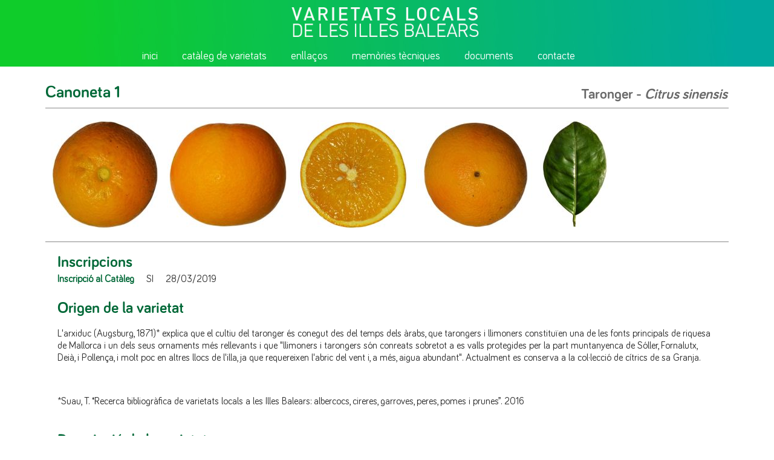

--- FILE ---
content_type: text/html; charset=UTF-8
request_url: https://varietatslocalsib.com/ca/varietat/112/canoneta-1
body_size: 3862
content:
<!doctype html>
<html>
<head>
<meta name="viewport" content="width=device-width, user-scalable=no" />
<link href="/css/estilos.css?v=99" rel="stylesheet" type="text/css">
<script src="https://ajax.googleapis.com/ajax/libs/jquery/3.2.1/jquery.min.js"></script>
<meta charset="UTF-8">
<title>Varietats Locals IB</title>
</head>
<body>
<script>
var menu_movil=0;
$( document ).ready(function() {
	$("#menu_ico").click(function(){
	if (menu_movil===0){
		$("#img_ico_menu").attr("src", "/img/menu_ico_cerrar.png");
		$("#menu_movil").show();
		menu_movil=1;
		$("body").css("overflow", "hidden");
	} else{
		$("#img_ico_menu").attr("src", "/img/menu_ico.png");
		$("#menu_movil").hide();
		menu_movil=0;
		$("body").css("overflow", "auto");
	}
	});	
});		
</script>	
<div id="cabecera">
	<div class="wrap">
		<div class="imagen">
        	<img src="/img/logo.png">
   		</div>
       	<div class="menu" id="menu_fijo">
       	<ul>
		       		<li>
       			       			<div class="link">
				<a href="https://varietatslocalsib.com/ca">inici</a> 
				</div>
       						</li>
              		<li>
       			       			<div class="link">
				<a href="https://varietatslocalsib.com/ca/webcataleg">catàleg de varietats</a> 
				</div>
       						</li>
              		<li>
       			       			<div class="link">
				<a href="https://varietatslocalsib.com/ca/webenllacos">enllaços</a> 
				</div>
       						</li>
              		<li>
       			       			<div class="link">
				<a href="https://varietatslocalsib.com/ca/webmemories">memòries tècniques</a> 
				</div>
       						</li>
              		<li>
       			       			<div class="link">
				<a href="https://varietatslocalsib.com/ca/documents">documents</a> 
				</div>
       						</li>
              		<li>
       			       			<div class="link">
				<a href="https://varietatslocalsib.com/ca/webcontacte">contacte</a> 
				</div>
       						</li>
       		</ul>	 
        
   		</div>
	</div>
</div>
<div id="cab_movil">
	<div class="logo">
		<img src="/img/logo.png">
	</div>
	<div class="menu_ico" id="menu_ico">
		<img src="/img/menu_ico.png" id="img_ico_menu">
	</div>
</div>	
<div id="menu_movil">
 	<div class="fondo_menu"> 
   		
       	<ul>
		       		<li>
       			       			<div class="link">
				<a href="https://varietatslocalsib.com/ca">inici</a> 
				</div>
       						</li>
              		<li>
       			       			<div class="link">
				<a href="https://varietatslocalsib.com/ca/webcataleg">catàleg de varietats</a> 
				</div>
       						</li>
              		<li>
       			       			<div class="link">
				<a href="https://varietatslocalsib.com/ca/webenllacos">enllaços</a> 
				</div>
       						</li>
              		<li>
       			       			<div class="link">
				<a href="https://varietatslocalsib.com/ca/webmemories">memòries tècniques</a> 
				</div>
       						</li>
              		<li>
       			       			<div class="link">
				<a href="https://varietatslocalsib.com/ca/documents">documents</a> 
				</div>
       						</li>
              		<li>
       			       			<div class="link">
				<a href="https://varietatslocalsib.com/ca/webcontacte">contacte</a> 
				</div>
       						</li>
       		</ul>	 
		
	</div>
</div>		<div id="varietat" class="wrap">
	<div id="cap">
		<div class="nom">Canoneta 1</div>
		<div class="especia">Taronger - <i>Citrus sinensis</i></div>
	</div>
	<div id="fotos">
		
					
			<div class="imatge" onclick="proyector(0)">
				<img src="/imatges/Canoneta-1---2.jpg?h=180">
			</div>
					
			<div class="imatge" onclick="proyector(1)">
				<img src="/imatges/Canoneta-1---4.jpg?h=180">
			</div>
					
			<div class="imatge" onclick="proyector(2)">
				<img src="/imatges/Canoneta-1---3.jpg?h=180">
			</div>
					
			<div class="imatge" onclick="proyector(3)">
				<img src="/imatges/Canoneta-1---1.jpg?h=180">
			</div>
					
			<div class="imatge" onclick="proyector(4)">
				<img src="/imatges/Canoneta-1---5.jpg?h=180">
			</div>
				
	</div>			
	<div class="texts">
			
		<div class="texte">
		<div class="titol">Inscripcions</div>
		
				
						
				<div class="inscripcio tit int1">Inscripció al Catàleg</div>
				
				<div class="inscripcio">SI</div>
						<div class="inscripcio">28/03/2019</div>
				<div class="clear"></div>
	</div>
		
			<div class="texte">
		<div class="titol">Origen de la varietat</div>
		<div class="text"><p>L'arxiduc (Augsburg, 1871)* explica que el cultiu del taronger &eacute;s conegut des del temps dels &agrave;rabs, que tarongers i llimoners constitu&iuml;en una de les fonts principals de riquesa de Mallorca i un dels seus ornaments m&eacute;s rellevants i que "llimoners i tarongers s&oacute;n conreats sobretot a es valls protegides per la part muntanyenca de S&oacute;ller, Fornalutx, Dei&agrave;, i Pollen&ccedil;a, i molt poc en altres llocs de l'illa, ja que requereixen l'abric del vent i, a m&eacute;s, aigua abundant". Actualment es conserva a la col&middot;lecci&oacute; de c&iacute;trics de sa Granja.</p><br />
<p>*Suau, T. &ldquo;Recerca bibliogr&agrave;fica de varietats locals a les Illes Balears: albercocs, cireres, garroves, peres, pomes i prunes&rdquo;. 2016</p></div>
	</div>
			
		<div class="texte">
		<div class="titol">Descripció de la varietat</div>
		<div class="text"><p>Varietat que fa les fulles llargues i el fruit de color taronja mitj&agrave; i mitj&agrave;, amb una relaci&oacute; longitud/di&agrave;metre mitjana. Es conserva principalment a la zona de la vall de S&oacute;ller.</p><br />
<p>La taronja canoneta, coneguda com la taronja local, principalment de la zona de la vall de S&oacute;ller. Al reservori, hi ha dues accessions de canoneta, for&ccedil;a semblants, per&ograve; que s'han descrit separadament. La canoneta, etiquetada com 1, &eacute;s de mida mitjana, amb la posici&oacute; de la part m&eacute;s ampla al centre i amb fulles amples. El fruit &eacute;s de color taronja, tant a l'epidermis com a la polpa. L'espessor de la pell &eacute;s mitjana i presenta certa rugositat. Floreix a principis d'abril i madura la segona setmana de novembre.&nbsp;</p></div>
	</div>	
		
		
	<div class="texte">
		<div class="titol">Usos i coneixements</div>
		<div class="text">Consum humà</div>
		<div class="text"></div>
	</div>	
		
	<div id="table_morfologica" class="texte">
	<div class="titol">Caràcters morfològics de la varietat </div>	
		
		
	<br>	

		<table>
		<tr>
		
		
		<th colspan="2" >Arbre</th>
		
		</tr>		
							
			<tr >
		
		<td style="background: rgb(202,244,171)" width="55%">Port</td>
		<td style="background: rgb(202,244,171)" width="45%">Obert					</td>  
		
	</tr>
		<tr >
		
		<td style="background: rgb(202,244,171)" width="55%">Inici de floració</td>
		<td style="background: rgb(202,244,171)" width="45%">Mitjana		 (Primera setmana d'abril)			</td>  
		
	</tr>
		<tr >
		
		<td style="background: rgb(202,244,171)" width="55%">Època de maduresa</td>
		<td style="background: rgb(202,244,171)" width="45%">Primerenca		 (Segona setmana de novembre)			</td>  
		
	</tr>
		<tr >
		
		<td style="background: rgb(202,244,171)" width="55%">Partenocàrpia</td>
		<td style="background: rgb(202,244,171)" width="45%">Absent					</td>  
		
	</tr>
		</table>

		
	<br>	

		<table>
		<tr>
		
		
		<th colspan="2" >Fulla</th>
		
		</tr>		
							
			<tr >
		
		<td style="background: rgb(176,233,138)" width="55%">Llargària del limbe (mm)</td>
		<td style="background: rgb(176,233,138)" width="45%">Llarga		 (129,60 ± 15,95)			</td>  
		
	</tr>
		<tr >
		
		<td style="background: rgb(176,233,138)" width="55%">Amplada del limbe (mm)</td>
		<td style="background: rgb(176,233,138)" width="45%">Ampla		 (67,47 ± 10,72)			</td>  
		
	</tr>
		<tr >
		
		<td style="background: rgb(176,233,138)" width="55%">Relació llargària/amplada</td>
		<td style="background: rgb(176,233,138)" width="45%">Mitjana		 (1,46)			</td>  
		
	</tr>
		<tr >
		
		<td style="background: rgb(176,233,138)" width="55%">Color de la fulla</td>
		<td style="background: rgb(176,233,138)" width="45%">Mitjà					</td>  
		
	</tr>
		<tr >
		
		<td style="background: rgb(176,233,138)" width="55%">Llargària del pecíol (mm)</td>
		<td style="background: rgb(176,233,138)" width="45%">Mitjà		 (13,73 ± 4,71)			</td>  
		
	</tr>
		</table>

		
	<br>	

		<table>
		<tr>
		
		
		<th colspan="2" >Fruit</th>
		
		</tr>		
							
			<tr >
		
		<td style="background: rgb(149,222,105)" width="55%">Llargària (mm)</td>
		<td style="background: rgb(149,222,105)" width="45%">Mitjana		 (68,19 ± 4,45)			</td>  
		
	</tr>
		<tr >
		
		<td style="background: rgb(149,222,105)" width="55%">Diàmetre (mm)</td>
		<td style="background: rgb(149,222,105)" width="45%">Mitjà		 (76,85 ± 5,66)			</td>  
		
	</tr>
		<tr >
		
		<td style="background: rgb(149,222,105)" width="55%">Relació llargària/diàmetre</td>
		<td style="background: rgb(149,222,105)" width="45%">Mitjana		 (0,89)			</td>  
		
	</tr>
		<tr >
		
		<td style="background: rgb(149,222,105)" width="55%">Posició de la part més ampla</td>
		<td style="background: rgb(149,222,105)" width="45%">Al mig					</td>  
		
	</tr>
		<tr >
		
		<td style="background: rgb(149,222,105)" width="55%">Color predominant</td>
		<td style="background: rgb(149,222,105)" width="45%">Taronja mitjà					</td>  
		
	</tr>
		<tr >
		
		<td style="background: rgb(149,222,105)" width="55%">Rugositat</td>
		<td style="background: rgb(149,222,105)" width="45%">Mitjana					</td>  
		
	</tr>
		<tr >
		
		<td style="background: rgb(149,222,105)" width="55%">Gruixa de la pell (clovella)</td>
		<td style="background: rgb(149,222,105)" width="45%">Mitjana		 (4,23 ± 0,71)			</td>  
		
	</tr>
		<tr >
		
		<td style="background: rgb(149,222,105)" width="55%">Color de la polpa</td>
		<td style="background: rgb(149,222,105)" width="45%">Taronja mitjà					</td>  
		
	</tr>
		<tr >
		
		<td style="background: rgb(149,222,105)" width="55%">Presència de guixa</td>
		<td style="background: rgb(149,222,105)" width="45%">Absent o molt rara					</td>  
		
	</tr>
		<tr >
		
		<td style="background: rgb(149,222,105)" width="55%">Llargària del pinyol</td>
		<td style="background: rgb(149,222,105)" width="45%">Curta		 (9,73 ± 1,11)			</td>  
		
	</tr>
		<tr >
		
		<td style="background: rgb(149,222,105)" width="55%">Amplada del pinyol</td>
		<td style="background: rgb(149,222,105)" width="45%">Mitjana		 (6,55 ± 0,62)			</td>  
		
	</tr>
		<tr >
		
		<td style="background: rgb(149,222,105)" width="55%">Superfície</td>
		<td style="background: rgb(149,222,105)" width="45%">Rugosa					</td>  
		
	</tr>
		</table>

		
	<br>	

		<table>
		<tr>
		
		
		<th colspan="2" >Altres</th>
		
		</tr>		
							
			<tr >
		
		<td style="background: rgb(123,211,73)" width="55%">Contingut en sucres (º Brix)</td>
		<td style="background: rgb(123,211,73)" width="45%">		8,94 ± 0,74			</td>  
		
	</tr>
		<tr >
		
		<td style="background: rgb(123,211,73)" width="55%">Pes (g)</td>
		<td style="background: rgb(123,211,73)" width="45%">		206,76 ± 36,04			</td>  
		
	</tr>
		<tr >
		
		<td style="background: rgb(123,211,73)" width="55%">Rendiment en suc (%)</td>
		<td style="background: rgb(123,211,73)" width="45%">		50,52			</td>  
		
	</tr>
		</table>

		</div>
		
		
		<div id="table_conservacio" class="texte">
	<div class="titol">Acreditació bibliogràfica</div>	
	
		<table>
		<tr>
		
		<th>Objecte</th>
		<th>Autors</th>
		<th>Títol</th>
		<th>Editorial</th>
		<th>Arxiu</th>
		<th>Any</th>	
		
		
		</tr>
			<tr>
			<td>Informe</td>
			<td>Suau, T.

 

</td>
			<td><p>Recerca bibliogr&agrave;fica de varietats locals a les Illes Balears: albercocs, cireres, garroves, peres, pomes i prunes</p></td>
			<td>Conselleria de Medi Ambient, Agricultura i Pesca	</td>
			<td>
							</td>
			<td>2016</td>
		</tr>
			<tr>
			<td>Llibres i altres monografies</td>
			<td>Augsburg, Ll. S.	1871	


</td>
			<td><p><em>Die Balearen</em>. Tom V. Volum III. Mallorca.</p></td>
			<td>Edició de Caixa de Balears Sa Nostra, dirigida per Isabel Moll Blanes (1987, Palma)</td>
			<td>
							</td>
			<td></td>
		</tr>
			<tr>
			<td>Informe</td>
			<td>Staller Gränicher, M. A	
</td>
			<td><p>Informe d'execuci&oacute; del Contracte Menor CM 4843/2016</p></td>
			<td>Conselleria de Medi Ambient, Agricultura i Pesca</td>
			<td>
							</td>
			<td>2017</td>
		</tr>
		</table>
	</div>
			
		
			
	<div class="pdf">
		<a href="/ca/pdf/112/canoneta-1" target="_blank">
		Fitxa PDF
		</a>
	</div>
		
			
		
	</div>
		<div id="altres">
		<div class="titol">Altres varietats de la mateixa espècie</div>
		 		  <div class="varietat">
		 	<a href="/ca/varietat/4/alberola">
		 	<div class="imagen">
		 		<img src="/imatges/Alberola_-_1-2.jpg?maxw=270&maxh=270">
			</div>
			<div class="nom"> 	
			 Alberola			</div>
			 </a>
		</div>
				  <div class="varietat">
		 	<a href="/ca/varietat/114/cadena">
		 	<div class="imagen">
		 		<img src="/imatges/Cadena---1.jpg?maxw=270&maxh=270">
			</div>
			<div class="nom"> 	
			 Cadena			</div>
			 </a>
		</div>
				  <div class="varietat">
		 	<a href="/ca/varietat/102/california">
		 	<div class="imagen">
		 		<img src="/imatges/California---5.jpg?maxw=270&maxh=270">
			</div>
			<div class="nom"> 	
			 Califòrnia			</div>
			 </a>
		</div>
				  <div class="varietat noplace">
		 	<a href="/ca/varietat/112/canoneta-1">
		 	<div class="imagen">
		 		<img src="/imatges/Canoneta-1---2.jpg?maxw=270&maxh=270">
			</div>
			<div class="nom"> 	
			 Canoneta 1			</div>
			 </a>
		</div>
				  <div class="varietat">
		 	<a href="/ca/varietat/113/canoneta-2">
		 	<div class="imagen">
		 		<img src="/imatges/Canoneta-2---4.jpg?maxw=270&maxh=270">
			</div>
			<div class="nom"> 	
			 Canoneta 2			</div>
			 </a>
		</div>
				  <div class="varietat">
		 	<a href="/ca/varietat/111/cul-dou">
		 	<div class="imagen">
		 		<img src="/imatges/Cul-dou---3.jpg?maxw=270&maxh=270">
			</div>
			<div class="nom"> 	
			 Cul d'ou			</div>
			 </a>
		</div>
				  <div class="varietat">
		 	<a href="/ca/varietat/110/extra-primerenca">
		 	<div class="imagen">
		 		<img src="/imatges/Extra-primerenca---5.jpg?maxw=270&maxh=270">
			</div>
			<div class="nom"> 	
			 Extra primerenca			</div>
			 </a>
		</div>
				  <div class="varietat noplace">
		 	<a href="/ca/varietat/109/granito-de-oro">
		 	<div class="imagen">
		 		<img src="/imatges/Granito-oro---5.jpg?maxw=270&maxh=270">
			</div>
			<div class="nom"> 	
			 Granito de oro			</div>
			 </a>
		</div>
				  <div class="varietat">
		 	<a href="/ca/varietat/108/imperial">
		 	<div class="imagen">
		 		<img src="/imatges/Imperial---3.jpg?maxw=270&maxh=270">
			</div>
			<div class="nom"> 	
			 Imperial			</div>
			 </a>
		</div>
				  <div class="varietat">
		 	<a href="/ca/varietat/107/joan-poteta">
		 	<div class="imagen">
		 		<img src="/imatges/Joan-Poteta---3.jpg?maxw=270&maxh=270">
			</div>
			<div class="nom"> 	
			 Joan poteta			</div>
			 </a>
		</div>
				  <div class="varietat">
		 	<a href="/ca/varietat/106/peret">
		 	<div class="imagen">
		 		<img src="/imatges/Peret---3.jpg?maxw=270&maxh=270">
			</div>
			<div class="nom"> 	
			 Peret			</div>
			 </a>
		</div>
				  <div class="varietat noplace">
		 	<a href="/ca/varietat/105/primerenca">
		 	<div class="imagen">
		 		<img src="/imatges/Primerenca---2.jpg?maxw=270&maxh=270">
			</div>
			<div class="nom"> 	
			 Primerenca			</div>
			 </a>
		</div>
				  <div class="varietat">
		 	<a href="/ca/varietat/104/pua">
		 	<div class="imagen">
		 		<img src="/imatges/Pua---3.jpg?maxw=270&maxh=270">
			</div>
			<div class="nom"> 	
			 Pua			</div>
			 </a>
		</div>
				  <div class="varietat">
		 	<a href="/ca/varietat/103/verna">
		 	<div class="imagen">
		 		<img src="/imatges/Verna---5.jpg?maxw=270&maxh=270">
			</div>
			<div class="nom"> 	
			 Verna			</div>
			 </a>
		</div>
					 
	</div>		 			 			 
				 
	 			

</div>

<div id="proyector" >
	<div class="cerrar" onclick="cierra()"><img src="/img/cerrar_projo.png"></div>
	<table class="wrap">
	<tr>
		<td class="flecha" align="left" onclick="corre_foto(-1)"><img src="/img/izda_projo.png"></td>
		<td class="imagen" align="center" id="imagen_central"><img src="" id="foto_pral"></td>
		<td class="flecha" align="right" onclick="corre_foto(1)"><img src="/img/dcha_projo.png"></td>
		</tr>
	</table>		
	</div>

	
</div>
<script>
var vista=0;	
var foto= Array();
foto[0]="Canoneta-1---2.jpg";
foto[1]="Canoneta-1---4.jpg";
foto[2]="Canoneta-1---3.jpg";
foto[3]="Canoneta-1---1.jpg";
foto[4]="Canoneta-1---5.jpg";
	

function proyector(i){
	console.log("projo");
	$("#proyector").show();
	$("#foto_pral").attr("src","/imatges/"+foto[i]+"?maxw=900&maxh=700");
	vista = i;
	
}
function cierra(){
	$("#foto_pral").attr("src","");
	$("#proyector").hide();
}	
	
function corre_foto(x){
	console.log(x);
	console.log(vista);
	vista +=x;
	console.log(vista);
	if(vista < 0){
		vista = foto.length-1;
	}
	else if(vista >= foto.length){
		vista = 0;
	}
	$("#foto_pral").attr("src","/imatges/"+foto[vista]+"?maxw=900&maxh=700");
	console.log(vista);
	
}	
</script>	<div id="pie">
	<div class="wrap">
		<div class="govern">
			<img src="/img/logo2024-3.png">
		</div>
		<div class="semilla">
			<div class="nom">Institut de Recerca i Formació Agroalimentària i Pesquera				<br>
				Conselleria d'Agricultura, Pesca i Medi Natural			</div>
			<div class="dir">
				C/ d'Eusebi Estada, 145 07009 Palma			</div>
			<div class="tel">
				Telèfon 971176084 irfap@caib.es			</div>
		</div>				
	</div>
</div>
</body>
</html>

--- FILE ---
content_type: text/css
request_url: https://varietatslocalsib.com/css/estilos.css?v=99
body_size: 4931
content:
@font-face {
font-family: 'Bariol-Regular';
font-style: normal;
font-weight: normal;
src: local('Bariol-Regular'), url('Bariol.woff') format('woff');
}

@font-face {
font-family: 'Bariol-Bold';
font-style: normal;
font-weight: normal;
src: local('Bariol-Bold'), url('Bariol_Bold.woff') format('woff');
}

#menu_movil{
	display: none;
}


body {
	
	margin:0;
	padding: 0;
     
      -webkit-touch-callout: none;
      -webkit-user-select: none;
      -khtml-user-select: none;
      -moz-user-select: none;
      -ms-user-select: none;
      user-select: none;
}




/* ////////////////////////////////////////////////////// */
/* //////////////////  640  ///////////////// */
/* //////////////////////////// /////////////////////// */
/* /////////////////////////////////////////////////// */




@media only screen and
	(max-width : 640px) {
		
/* //////////////////////  CAB  //////////////////////////////// */		
	
	#cabecera{
		display:none;
	}	
		
	#cab_movil{
		display:block;
		background: #006837;
		width: 100%;
		height: 84px;
	} 
	
	
	#cab_movil .logo{
		float:left;
		padding: 5px;
		width:60%;
	}
	
	#cab_movil .logo img{
		width:100%;
	}	
		
	#cab_movil .menu_ico{
		float:right;
		padding: 5px 10px;
		cursor:pointer;
	}
	
/* ////////////////   portada ////////////////////////////////////// */
		
	#inicio{
		margin:60px auto 10px;
	
	}
	
	#inicio #principal {
		height: 100%;
	}

	#inicio #principal .imagen{
		width: 100%;
	}
	
	#inicio #principal .imagen img{
		width: 100%;
	}

	#inicio #principal .contenido{
		width: 100%;
		
	}
	
	#inicio #principal .contenido .entradeta, #inicio #principal .contenido .titulo{
		margin-bottom: 12px;
	}
	
	#inicio #principal .contenido .text{
		display: none;
	}
	
	#inicio #principal .boton{
		clear: both;
		display: inline;
	}
	
	#inicio #noticias{
		margin: 30px 0;
		padding-bottom: 30px;
		
	}
		
	#noticia_web #noticias .noticia, #inicio #noticias .noticia{
		width:100%;
		overflow:auto;
		padding-top: 30px;
	}

	#noticia_web #noticias .noticia .imagen, #inicio #noticias .noticia .imagen{
		width: 100%;
	}
	#noticia_web #noticias .noticia .imagen img, #inicio #noticias .noticia .imagen img{
		width: 100%;
		
	}

	#noticia_web #noticias .noticia .contenido, #inicio #noticias .noticia .contenido{
		width: 100%;
	}

	#noticia_web #noticias .noticia .contenido .titulo, #inicio #noticias .noticia .contenido .titulo{
		width: 100%;
	}

	#noticia_web #noticias .noticia .contenido .entradeta, #inicio #noticias .noticia .contenido .entradeta{
		width: 100%;
		padding-bottom: 20px;
	}
	
	#inicio #varietats { 
		padding:10px;
		
	}
	
	#inicio #varietats .varietat{
		width: 100%;
	}

	#inicio #varietats .varietat .imagen{
		width: 100%;
		height: 310px;
	}
	
	#inicio #varietats .varietat .imagen img{
		height:100%;
	}
	
/* /////////////////////  CATALOGO  ///////////////////////////////// */	
		
		
	#cataleg {
		padding: 20px;
	}
	
	#cataleg #buscador {
		height: 180px !important;
	}	
		
	#cataleg #buscador .elem .select-style {
   		width: 100%;
		margin: 10px 0;
	}
		
	#cataleg #buscador .elem{
		clear:both;
		
	}	
	
	#cataleg #varietats .varietat{
		margin:30px 0;
		width: 100%;
		overflow:auto;
		height: 1%;
		padding-bottom: 30px;
	}

	#cataleg #varietats .varietat .imagen{
		width:99%;
		margin-right: 0 !important;
		margin-bottom: 20px;
	}
	
	#cataleg #varietats .varietat .imagen img{
		height:100%;
	}

	#cataleg #varietats .varietat .contingut{
		width: 100%;
	}
	
	#cataleg #varietats .varietat .boton {
		
	}
	#imagen_central{
		width: 60%;
	}	
	#proyector #foto_pral{
    	width: 100%;
	}
	
	#proyector #foto_pral img{
		width: 100%;
		height: 100%;
	}	
	
/* /////////////////////  NOTICIAS ///////////////////////////////// */
		
	
	#noticies_web {
		padding-top:1px 
	}
	
	#noticies_web #noticies .noticia{
		margin-top:30px;
		padding:20px 0;
	}

	#noticies_web #noticies .noticia .imagen{
		width: 100%;
	}

	#noticies_web #noticies .noticia .imagen img{
		width:100%;
	}	
	#noticies_web #noticies .noticia .contingut{
		width: 100%;
		
	}
		
	noticies_web .paginacion{
			
		}	
		
	/* /////////////////////  NOTICIA  ///////////////////////////////// */		
		
	#noticia_web {
    	padding: 20px;
	}
	
	#noticia_web .imatge{
		width: 100%;
	}
		
	#noticia_web .imatge img{
		width:100%;
	}	

	#noticia_web .contenido{
		width: 100%;
	}

	#noticia_web #noticias{
		padding-bottom:30px;
	}
		
	#noticia_web #noticias .titol {
		padding-bottom:20px !important;
	}
		
/* /////////////////////  CONTACTO  ///////////////////////////////// */	
		
	#contacte .adreca{
		width: 380px;
	}
	#contacte .mapa{
		width:100%;
		height: 540px;
		padding-top: 40px !important;
	}

	#contacte .mapa #map{
		width: 100%;
		height: 500px;
	}
		
}



/* ////////////////////////////////////////////////////// */
/* ////////////////// 640---- 760 ///////////////// */
/* //////////////////////////// /////////////////////// */
/* /////////////////////////////////////////////////// */




@media only screen 
	and (min-width :640px) and (max-width : 760px) {
		
/* //////////////////////  CAB  //////////////////////////////// */		
	
	#cabecera{
		display:none;
	}	
		
	#cab_movil{
		display:block;
		background: #006837;
		width: 100%;
		height: 84px;
	} 
	
	
	#cab_movil .logo{
		float:left;
		padding: 5px;
		width:320px;
	}
	
	#cab_movil .logo img{
		width:100%;
	}	
		
	#cab_movil .menu_ico{
		float:right;
		padding: 5px 10px;
		cursor:pointer;
	}
	
/* ////////////////   portada ////////////////////////////////////// */
		
	#inicio{
		margin:60px auto 10px;
	
	}
	
	#inicio #principal {
		height: 380px;
	}

	#inicio #principal .imagen{
		width: 310px;
		height: 310px;
	}
	
	#inicio #principal .imagen img{
		width: 100%;
	}

	#inicio #principal .contenido{
		width: 310px;
		height: 310px;
	}
	
	#inicio #principal .contenido .entradeta, #inicio #principal .contenido .titulo{
		margin-bottom: 12px;
	}
	
	#inicio #principal .contenido .text{
		display: none;
	}
	
	#inicio #principal .boton{
		widows: 35px 0px;
	}
	
	#inicio #noticias{
		margin: 30px 0;
		padding-bottom: 30px;
		
	}
		
	#noticia_web #noticias .noticia, #inicio #noticias .noticia{
		width:310px;
		overflow:auto;
	}

	#noticia_web #noticias .noticia .imagen, #inicio #noticias .noticia .imagen{
		width: 310px;
	}
	#noticia_web #noticias .noticia .imagen img, #inicio #noticias .noticia .imagen img{
		width: 100%;
		
	}

	#noticia_web #noticias .noticia .contenido, #inicio #noticias .noticia .contenido{
		width: 310px;
		height: 160px;
		
	}

	#noticia_web #noticias .noticia .contenido .titulo, #inicio #noticias .noticia .contenido .titulo{
		width: 100%;
	}

	#noticia_web #noticias .noticia .contenido .entradeta, #inicio #noticias .noticia .contenido .entradeta{
		width: 100%;
		padding-bottom: 20px;
	}
	
	#inicio #varietats { 
		margin: 30px 0;
		padding-bottom: 30px;
		
	}
	
	#inicio #varietats .varietat{
		width: 310px;
		margin-right: 10px;
	}

	#inicio #varietats .varietat .imagen{
		width: 100%;
		height: 310px;
	}
	
	#inicio #varietats .varietat .imagen img{
		height:100%;
	}
	
/* /////////////////////  CATALOGO  ///////////////////////////////// */	
		
		
	#cataleg {
		padding: 30px;
	}
	
	#cataleg #buscador .elem .select-style {
   		width: 210px;
	}
	
	#cataleg #varietats .varietat{
		height: 387px;
		margin-top:30px;
		width: 100%;
	}

	#cataleg #varietats .varietat .imagen{
		width: 280px;
		height: 280px;
		margin-right: 10px;
	}
	
	#cataleg #varietats .varietat .imagen img{
		height:280px;
		
	}

	#cataleg #varietats .varietat .contingut{
		width: 280px;
		
	}
	
	#cataleg #varietats .varietat .boton {
		
	}
	
	#varietat #altres .varietat{
		width: 270px;
		margin-right: 10px;
	}

	#varietat #altres .varietat .imagen{
		width: 100%;
		height: 270px;
	}
	
	#varietat #altres .varietat .imagen img{
		height:100%;
	}
		
	#proyector #imagen_central{
		width: 70%;
	}
	
	#proyector #foto_pral img{

		height: 270px;
	}	
	
/* /////////////////////  NOTICIAS ///////////////////////////////// */
		
	
	#noticies_web {
		padding-top:1px 
		
	}
	
	#noticies_web #noticies .noticia{
		height: 375px;
		margin-top:30px;
	}

	#noticies_web #noticies .noticia .imagen{
		width: 310px;
		height: 310px;
		margin-right: 30px;
	}

	#noticies_web #noticies .noticia .imagen img{
		width:100%;
	}	
	#noticies_web #noticies .noticia .contingut{
		width: 350px;
		height: 314px;
	}
		
	/* /////////////////////  NOTICIA  ///////////////////////////////// */		
		
	#noticia_web {
    	padding: 30px;
	}
	
	#noticia_web .imatge{
		width: 310px;
		height: 310px;
	}
		
		#noticia_web .imatge img{
			width:100%;
		}	

	#noticia_web .contenido{
		width: 360px;
	}

	#noticia_web #noticias{
		height:650px;
	}
		
	#noticia_web #noticias .titol {
		padding-bottom:20px !important;
	}
		
/* /////////////////////  CONTACTO  ///////////////////////////////// */	
		
	#contacte .adreca{
		width: 380px;
	}
	#contacte .mapa{
		width:700px;
		height: 540px;
		padding-top: 40px !important;
	}

	#contacte .mapa #map{
		width: 700px;
		height: 500px;
	}
		
}





/* ////////////////////////////////////////////////////// */
/* //////////////////  760 ---- 840 ///////////////// */
/* //////////////////////////// /////////////////////// */
/* /////////////////////////////////////////////////// */




@media only screen 
	and (min-width :760px) and (max-width : 840px) {
		
/* //////////////////////  CAB  //////////////////////////////// */		
	
	#cabecera{
		display:none;
	}	
		
	#cab_movil{
		display:block;
		background: #006837;
		width: 100%;
		height: 84px;
	} 
	
	
	#cab_movil .logo{
		float:left;
		padding: 5px;
		width:320px;
	}
	
	#cab_movil .logo img{
		width:100%;
	}	
		
	#cab_movil .menu_ico{
		float:right;
		padding: 5px 10px;
		cursor:pointer;
	}
	
/* ////////////////   portada ////////////////////////////////////// */
		
	#inicio{
		margin:60px auto 10px;
	
	}
	
	#inicio #principal {
		height: 380px;
	}

	#inicio #principal .imagen{
		width: 350px;
		height: 350px;
	}
	
	#inicio #principal .imagen img{
		width: 100%;
	}

	#inicio #principal .contenido{
		width: 350px;
		height: 310px;
	}
	
	#inicio #principal .contenido .entradeta, #inicio #principal .contenido .titulo{
		margin-bottom: 12px;
	}
	
	#inicio #principal .contenido .text{
		display: none;
	}
	
	#inicio #principal .boton{
		width:380px;
	}
	
	#inicio #noticias{
		margin: 30px 0;
		padding-bottom: 30px;
		
	}
		
	#noticia_web #noticias .noticia, #inicio #noticias .noticia{
		width:350px;
		overflow:auto;
	}

	#noticia_web #noticias .noticia .imagen, #inicio #noticias .noticia .imagen{
		width: 350px;
	}
	#noticia_web #noticias .noticia .imagen img, #inicio #noticias .noticia .imagen img{
		width: 100%;
		
	}

	#noticia_web #noticias .noticia .contenido, #inicio #noticias .noticia .contenido{
		width: 350px;
		height: 160px;
		
	}

	#noticia_web #noticias .noticia .contenido .titulo, #inicio #noticias .noticia .contenido .titulo{
		width: 100%;
	}

	#noticia_web #noticias .noticia .contenido .entradeta, #inicio #noticias .noticia .contenido .entradeta{
		width: 100%;
		padding-bottom: 20px;
	}
	
	#inicio #varietats { 
		margin: 30px 0;
		padding-bottom: 30px;
		
	}
	
	#inicio #varietats .varietat{
		width: 350px;
		margin-right: 10px;
	}

	#inicio #varietats .varietat .imagen{
		width: 100%;
		height: 350px;
	}
	
	#inicio #varietats .varietat .imagen img{
		height:100%;
	}
	
/* /////////////////////  CATALOGO  ///////////////////////////////// */	
		
		
	#cataleg {
		padding: 30px;
	}
	
	#cataleg #buscador .elem .select-style {
   		width: 210px;
	}
	
	#cataleg #varietats .varietat{
		height: 387px;
		margin-top:30px;
		width: 100%;
	}

	#cataleg #varietats .varietat .imagen{
		width: 280px;
		height: 280px;
		margin-right: 10px;
	}
	
	#cataleg #varietats .varietat .imagen img{
		height:280px;
		
	}

	#cataleg #varietats .varietat .contingut{
		width: 280px;
		
	}
	
	#cataleg #varietats .varietat .boton {
		
	}

		
	#varietat #altres .varietat{
		width: 350px;
		margin-right: 10px;
	}

	#varietat #altres .varietat .imagen{
		width: 100%;
		height: 350px;
	}
	
	#varietat #altres .varietat .imagen img{
		height:100%;
	}
		
	#proyector #foto_pral{
		max-height: 660px;
    	max-width: 710px;
	}
	
	#proyector #foto_pral img{
		width: 100%;
		height: 100%;
	}	
	
/* /////////////////////  NOTICIAS ///////////////////////////////// */
		
	
	#noticies_web {
		padding-top:1px 
		
	}
	
	#noticies_web #noticies .noticia{
		height: 375px;
		margin-top:30px;
	}

	#noticies_web #noticies .noticia .imagen{
		width: 310px;
		height: 310px;
		margin-right: 30px;
	}

	#noticies_web #noticies .noticia .imagen img{
		width:100%;
	}	
	#noticies_web #noticies .noticia .contingut{
		width: 350px;
		height: 314px;
	}
		
	/* /////////////////////  NOTICIA  ///////////////////////////////// */		
		
	#noticia_web {
    	padding: 30px;
	}
	
	#noticia_web .imatge{
		width: 310px;
		height: 310px;
	}
		
		#noticia_web .imatge img{
			width:100%;
		}	

	#noticia_web .contenido{
		width: 360px;
	}

	#noticia_web #noticias{
		height:650px;
	}
		
	#noticia_web #noticias .titol {
		padding-bottom:20px !important;
	}
		
/* /////////////////////  CONTACTO  ///////////////////////////////// */	
		
	#contacte .adreca{
		width: 380px;
	}
	#contacte .mapa{
		width:700px;
		height: 540px;
		padding-top: 40px !important;
	}

	#contacte .mapa #map{
		width: 700px;
		height: 500px;
	}
		
}





/* ////////////////////////////////////////////////////// */
/* //////////////////  840 ---- 940 ///////////////// */
/* //////////////////////////// /////////////////////// */
/* /////////////////////////////////////////////////// */




@media only screen 
	and (min-width :840px) and (max-width : 940px) {
		
/* //////////////////////  CAB  //////////////////////////////// */		
	
	#cabecera{
		display:none;
	}	
		
	#cab_movil{
		display:block;
		background: #006837;
		width: 100%;
		height: 84px;
	} 
	
	
	#cab_movil .logo{
		float:left;
		padding: 5px;
		width:320px;
	}
	
	#cab_movil .logo img{
		width:100%;
	}	
		
	#cab_movil .menu_ico{
		float:right;
		padding: 5px 10px;
		cursor:pointer;
	}
	
/* ////////////////   portada ////////////////////////////////////// */
		
	#inicio{
		margin:60px auto 10px;
	
	}
	
	#inicio #principal {
		height: 410px;
	}

	#inicio #principal .imagen{
		width: 380px;
		height: 380px;
	}
	
	#inicio #principal .imagen img{
		width: 100%;
	}

	#inicio #principal .contenido{
		width: 380px;
		height: 340px;
	}
	
	#inicio #principal .contenido .entradeta, #inicio #principal .contenido .titulo{
		margin-bottom: 12px;
	}
	
	#inicio #principal .contenido .text{
		display: none;
	}
	
	#inicio #principal .boton{
		width:380px;
	}
	
	#inicio #noticias{
		margin: 30px 0;
		padding-bottom: 30px;
		
	}

	
		
	#noticia_web #noticias .noticia, #inicio #noticias .noticia{
		width:380px;
		overflow:auto;
	}

	#noticia_web #noticias .noticia .imagen, #inicio #noticias .noticia .imagen{
		width: 380px;
	}
	#noticia_web #noticias .noticia .imagen img, #inicio #noticias .noticia .imagen img{
		width: 100%;
		
	}

	#noticia_web #noticias .noticia .contenido, #inicio #noticias .noticia .contenido{
		width: 380px;
		height: 130px;
		
	}

	#noticia_web #noticias .noticia .contenido .titulo, #inicio #noticias .noticia .contenido .titulo{
		width: 100%;
	}

	#noticia_web #noticias .noticia .contenido .entradeta, #inicio #noticias .noticia .contenido .entradeta{
		width: 100%;
		padding-bottom: 20px;
	}
	
	#inicio #varietats { 
		margin: 30px 0;
		padding-bottom: 30px;
		
	}
	
	#inicio #varietats .varietat{
		width: 48%;
		margin-right: 15px;
	}

	#inicio #varietats .varietat .imagen{
		width: 100%;
		height: 380px;
	}
	
	#inicio #varietats .varietat .imagen img{
		height:100%;
	}
	
/* /////////////////////  CATALOGO  ///////////////////////////////// */	
		
		
	#cataleg {
		padding: 40px;
	}
	
	#cataleg #buscador .elem .select-style {
   		width: 210px;
	}
	
	#cataleg #varietats .varietat{
		height: 340px;
		margin-top:30px;
		width: 100%;
	}

	#cataleg #varietats .varietat .imagen{
		width: 300px;
		height: 300px;
		margin-right: 10px;
	}
	
	#cataleg #varietats .varietat .imagen img{
		height: 300px;
		
	}

	#cataleg #varietats .varietat .contingut{
		width: 360px;
		
	}
	
	#cataleg #varietats .varietat .boton {
		width: 52% !important;
	}

		
		
 	#varietat #altres .varietat{
		width: 48%;
		margin-right: 15px;
	}

	#varietat #altres  .varietat .imagen{
		width: 100%;
		height: 380px;
	}
	
	#varietat #altres  .varietat .imagen img{
		height:100%;
	}	
		
	#proyector #foto_pral{
		max-height: 660px;
    	max-width: 710px;
	}
	
	#proyector #foto_pral img{
		width: 100%;
		height: 100%;
	}	
	
/* /////////////////////  NOTICIAS ///////////////////////////////// */
		
	
	#noticies_web {
		padding-top:1px 
	}
	
	#noticies_web #noticies .noticia{
		height: 430px;
		margin-top:30px;
	}

	#noticies_web #noticies .noticia .imagen{
		width: 400px;
		height: 400px;
		margin-right: 40px;
	}

	#noticies_web #noticies .noticia .imagen img{
		width:100%;
	}	
	#noticies_web #noticies .noticia .contingut{
		width: 450px;
		height: 360px;
	}
		
	/* /////////////////////  NOTICIA  ///////////////////////////////// */		
		
	#noticia_web {
    	padding: 30px;
	}
	
	#noticia_web .imatge{
		width: 400px;
		height: 400px;
	}
		
		#noticia_web .imatge img{
			width:400px;
		}	

	#noticia_web .contenido{
		width: 400px;
	}

	#noticia_web #noticias{
		height:300px;
	}
		
	#noticia_web #noticias .titol {
		padding-bottom:20px !important;
	}
		
/* /////////////////////  CONTACTO  ///////////////////////////////// */	
		
	#contacte .adreca{
		width: 380px;
	}
	#contacte .mapa{
		width:500px;
		height: 540px;
	}

	#contacte .mapa #map{
		width: 500px;
		height: 500px;
	}
		
}



/* ////////////////////////////////////////////////////// */
/* //////////////////  940  ---- 1020 ///////////////// */
/* //////////////////////////// /////////////////////// */
/* /////////////////////////////////////////////////// */




@media only screen 
	and (min-width :940px) and (max-width : 1020px) {
		
/* //////////////////////  CAB  //////////////////////////////// */		
	#cabecera{
		display:none;
	}	
		
	#cab_movil{
		display:block;
		background: #006837;
		width: 100%;
		height: 84px;
	} 
	
	
	#cab_movil .logo{
		float:left;
		padding: 5px;
		width:320px;
	}
	
	#cab_movil .logo img{
		width:100%;
	}	
		
	#cab_movil .menu_ico{
		float:right;
		padding: 5px 10px;
		cursor:pointer;
	}
	

	
/* ////////////////   portada ////////////////////////////////////// */
		
	#inicio{
		margin:60px auto 10px;
	
	}
	
	#inicio #principal {
		height: 450px;
	}

	#inicio #principal .imagen{
		width: 420px;
		height: 420px;
		
	}
	
	#inicio #principal .imagen img{
		width: 100%;
	}

	#inicio #principal .contenido{
		width: 420px;
		height: 380px;
	}
	
	#inicio #principal .contenido .entradeta, #inicio #principal .contenido .titulo{
		margin-bottom: 12px;
	}
	
	#inicio #principal .contenido .text{
		display: none;
	}
	
	#inicio #principal .boton{
		width:420px;
	}
	
	#inicio #noticias{
		margin: 30px 0;
		padding-bottom: 30px;
		
	}

	
		
	#noticia_web #noticias .noticia, #inicio #noticias .noticia{
		width:430px;
		overflow:auto;
	}

	#noticia_web #noticias .noticia .imagen, #inicio #noticias .noticia .imagen{
		width: 210px;
	}
	#noticia_web #noticias .noticia .imagen img, #inicio #noticias .noticia .imagen img{
		width: 100%;
		
	}

	#noticia_web #noticias .noticia .contenido, #inicio #noticias .noticia .contenido{
		width: 190px;
		height: 180px;
		
	}

	#noticia_web #noticias .noticia .contenido .titulo, #inicio #noticias .noticia .contenido .titulo{
		width: 100%;
	}

	#noticia_web #noticias .noticia .contenido .entradeta, #inicio #noticias .noticia .contenido .entradeta{
		width: 100%;
		padding-bottom: 20px;
	}
	
	#inicio #varietats { 
		margin: 30px 0;
		padding-bottom: 30px;
		
	}
	
	#inicio #varietats .varietat{
		width: 210px;
		margin-right: 15px;
	}

	#inicio #varietats .varietat .imagen{
		width: 100%;
		height: 210px;
	}
	
	#inicio #varietats .varietat .imagen img{
		height:100%;
	}
	
/* /////////////////////  CATALOGO  ///////////////////////////////// */	
		
		
	#cataleg {
		padding: 40px;
	}
	
	#cataleg #buscador .elem .select-style {
   		width: 210px;
	}
	
	#cataleg #varietats .varietat{
		height: 340px;
		margin-top:30px;
		width: 100%;
	}

	#cataleg #varietats .varietat .imagen{
		width: 300px;
		height: 300px;
		margin-right: 10px;
	}
	
	#cataleg #varietats .varietat .imagen img{
		height: 300px;
		
	}

	#cataleg #varietats .varietat .contingut{
		width: 360px;
		
	}
	
	#cataleg #varietats .varietat .boton {
		width: 52% !important;
	}

	

	#varietat #altres .varietat{
		width: 210px;
		margin-right: 15px;
	}

	#varietat #altres .varietat .imagen{
		width: 100%;
		height: 210px;
	}
	
	#varietat #altres .varietat .imagen img{
		height:100%;
	}	
		
		
		
/* /////////////////////  NOTICIAS ///////////////////////////////// */
		
	
	#noticies_web {
		padding-top:1px 
	}
	
	#noticies_web #noticies .noticia{
		height: 430px;
		margin-top:30px;
	}

	#noticies_web #noticies .noticia .imagen{
		width: 400px;
		height: 400px;
		margin-right: 40px;
	}

	#noticies_web #noticies .noticia .imagen img{
		width:100%;
	}	
	#noticies_web #noticies .noticia .contingut{
		width: 450px;
		height: 360px;
	}
		
	/* /////////////////////  NOTICIA  ///////////////////////////////// */		
		
	#noticia_web {
    	padding: 30px;
	}
	
	#noticia_web .imatge{
		width: 400px;
		height: 400px;
	}
		
		#noticia_web .imatge img{
			width:400px;
		}	

	#noticia_web .contenido{
		width: 400px;
	}

	#noticia_web #noticias{
		height:300px;
	}
		
	#noticia_web #noticias .titol {
		padding-bottom:20px !important;
	}
		
/* /////////////////////  CONTACTO  ///////////////////////////////// */	
		
	#contacte .adreca{
		width: 380px;
	}
	#contacte .mapa{
		width:500px;
		height: 540px;
	}

	#contacte .mapa #map{
		width: 500px;
		height: 500px;
	}
		
}



/* ////////////////////////////////////////////////////// */
/* //////////////////  1020  ---- 1224 ///////////////// */
/* //////////////////////////// /////////////////////// */
/* /////////////////////////////////////////////////// */


@media only screen 
and (min-width : 1020px) and (max-width : 1223px) {
	#cab_movil{
		display:none;
	}
	#cabecera{
		background-image: url(../img/top.jpg);
    	background-repeat: repeat-y;
    	background-size: 100% auto;
    	background-position: center top;
    	background-attachment: fixed;
		height: 110px;
	}

	.wrap{
		width: 1000px;
	}
	
	#inicio{
		margin: 230px auto 10px;
	
	}
	
	#inicio #principal {
		padding:30px;
		height: 460px;
	}

	#inicio #principal .imagen{
		width: 450px;
		height: 450px;
	}
	
	#inicio #principal .imagen img{
		width: 450px;
	}

	#inicio #principal .contenido{
		width: 450px;
		height: 412px;
	}
	
	#inicio #principal .contenido .entradeta,
	#inicio #principal .contenido .titulo{
		margin-bottom: 12px;
	}
	
	#inicio #principal .boton{
		margin-right: 325px;
	}
	
	#inicio #noticias{
		margin-top: 30px;
		height:280px;
	}
	
	#noticia_web{
		padding: 40px;
	}

	#noticia_web #noticias .noticia, #inicio #noticias .noticia{
		width: 480px;
		padding-top: 30px;
	}

	#noticia_web #noticias .noticia .imagen, #inicio #noticias .noticia .imagen{
		width: 240px;
		height: 240px;
	}
	#noticia_web #noticias .noticia .imagen img, #inicio #noticias .noticia .imagen img{
		width: 240px;
		height: 240px;
	}

	#noticia_web #noticias .noticia .contenido, #inicio #noticias .noticia .contenido{
		width: 220px;
		height: 200px;
	}

	#noticia_web #noticias .noticia .contenido .titulo, #inicio #noticias .noticia .contenido .titulo{
		width: 220px;
	}

	#noticia_web #noticias .noticia .contenido .entradeta, #inicio #noticias .noticia .contenido .entradeta{
		width: 220px;
	}
	
	#inicio #varietats { 
		margin-top: 30px;
		height:670px;
	}
	
	#inicio #varietats .varietat{
		width: 238px;
		margin-right: 15px;
	}

	#inicio #varietats .varietat .imagen{
		width: 238px;
		height: 238px;
	}
	
	#inicio #varietats .varietat .imagen img{

		height:100%;
	}
	
	
	#noticies_web {
		padding-top:40px 
	}
	
	#noticies_web #noticies .noticia{
		height: 340px;
		margin-top:30px;
	}

	#noticies_web #noticies .noticia .imagen{
		width: 300px;
		height: 300px;
		margin-right: 40px;
	}

	#noticies_web #noticies .noticia .contingut{
		width: 570px;
		height: 260px;
	}

	
	#noticia_web .imatge{
		width: 480px;
		height: 480px;
	}
	
	#noticia_web .imatge img{
		width: 480px;
	}

	#noticia_web .contenido{
		width: 480px;
	}

	#noticia_web #noticias{
		height:360px;
	}
	
	
	
	#cataleg {
		padding: 40px;
	}
	
	#cataleg #buscador .elem .select-style {
   		width: 270px;
	}

	#cataleg #varietats .varietat{
		height: 340px;
		margin-top:30px;
	}

	#cataleg #varietats .varietat .imagen{
		width: 300px;
		height: 300px;
		margin-right: 40px;
	}

	#cataleg #varietats .varietat .contingut{
		width: 570px;
		height: 260px;
	}

	#varietat #altres .varietat{
		width: 238px;
		margin-right: 15px;
	}

	#varietat #altres .varietat .imagen{
		width: 238px;
		height: 238px;
	}
	
	#varietat #altres .varietat .imagen img{

		height:100%;
	}
	
	
	
	#proyector #foto_pral{
		max-height: 670px;
    	max-width: 750px;
	}
	
	#proyector #foto_pral img{
		width: 100%;
		height: 100%;
	}
	
	#contacte .adreca{
		width: 400px;
	}
	#contacte .mapa{
		width: 600px;
		height: 580px;
	}

	#contacte .mapa #map{
		width: 600px;
		height: 540px;
	}

}

/* ////////////////////////////////////////////////////// */
/* //////////////////////////// 1224 /////////////////// */
/* //////////////////////////// /////////////////////// */
/* /////////////////////////////////////////////////// */

@media only screen 
and (min-width : 1224px) {
	
	#cab_movil{
		display:none;
	}
	
	#cabecera{
		background-image: url(../img/top.jpg);
    	background-repeat: repeat-y;
    	background-size: 100% auto;
    	background-position: center top;
    	background-attachment: fixed;
		height: 110px;
	}

	.wrap{
		width: 1130px;
	}
	
	#inicio{
		margin: 430px auto 10px;
	}
	
	#inicio #principal {
		padding:30px;
		height: 530px;
	}

	#inicio #principal .imagen{
		width: 510px;
		height: 510px;
	}

	#inicio #principal .contenido{
		width: 510px;
		height: 470px;
	}
	
	#inicio #principal .contenido .entradeta,
	#inicio #principal .contenido .titulo{
		margin-bottom: 24px;
	}
	
	
	#inicio #principal .boton{
		margin-right: 386px;
	}
	
	#inicio #noticias{
		margin-top: 30px;
		overflow: hidden;
		height:344px;
	}
	
	#inicio #varietats { 
		margin-top: 30px;
		height:670px;
	}
	
	#inicio #varietats .varietat{
		width: 270px;
		margin-right: 16px;
	}

	#inicio #varietats .varietat .imagen{
		width: 270px;
		height: 270px;
	}
	
	#inicio #varietats .varietat .imagen img{
		height: 100%;
	}
	
	#noticia_web{
		padding: 40px;
	}
	
	#noticia_web #noticias .noticia, #inicio #noticias .noticia{
		width: 540px;
		padding-top: 30px;
	}

	#noticia_web #noticias .noticia .imagen, #inicio #noticias .noticia .imagen{
		width: 280px;
		height: 280px;
	}

	#noticia_web #noticias .noticia .contenido, #inicio #noticias .noticia .contenido{
		width: 260px;
		height: 240px;
	}

	#noticia_web #noticias .noticia .contenido .titulo, #inicio #noticias .noticia .contenido .titulo{
		width: 210px;
	}

	#noticia_web #noticias .noticia .contenido .entradeta, #inicio #noticias .noticia .contenido .entradeta{
		width: 210px;
	}
	
	
	#noticies_web {
		padding-top:40px 
	}
	
	#noticies_web #noticies .noticia{
		height: 340px;
		margin-top:30px;
	}

	#noticies_web #noticies .noticia .imagen{
		width: 300px;
		height: 300px;
		margin-right: 40px;
	}

	#noticies_web #noticies .noticia .contingut{
		width: 570px;
		height: 260px;
	}

	#noticies_web #noticies .noticia .boton{
		width: 600px;
	}
	
	
	#noticia_web .imatge{
		width: 520px;
		height: 520px;
	}

	#noticia_web .contenido{
		width: 520px;
	}

	#noticia_web #noticias{
		height:400px;
	}
	
	
	
	
	#cataleg {
		padding: 40px;
	}

	#cataleg #buscador .elem .select-style {
    	width: 270px;
	}
	#cataleg #varietats .varietat{
		height: 340px;
		margin-top:30px;
	}

	#cataleg #varietats .varietat .imagen{
		width: 300px;
		height: 300px;
		margin-right: 40px;
	}

	#cataleg #varietats .varietat .contingut{
		width: 570px;
		height: 260px;
	}

	
	
	#varietat #altres .varietat{
		width: 270px;
		margin-right: 16px;
	}

	#varietat #altres .varietat .imagen{
		width: 270px;
		height: 270px;
	}
	
	#varietat #altres .varietat .imagen img{
		height: 100%;
	}
	
	
	#proyector #foto_pral{
		max-height: 670px;
    	max-width: 750px;
	}
	
	#proyector #foto_pral img{
		width: 100%;
		height: 100%;
	}
	
	#contacte .adreca{
		width: 400px;
	}

	#contacte .mapa{
		width: 700px;
		height: 740px;
	}

	#contacte .mapa #map{
		width: 700px;
		height: 700px;
	}

	

}


/* ////////////////////////////////////////////////////// */
/* ///////////////////  ///  FIN     /////////////////// */
/* //////////////////////////// /////////////////////// */
/* /////////////////////////////////////////////////// */


.wrap{
	clear:both;
	padding: 5px;
	margin: 0 auto;
}


 #cabecera .imagen{
	width: 320px;
	margin: 0 auto;
}

#cabecera .imagen img{
	width: 100%;
}
#cabecera-inici .imagen{
	width: 320px;
	margin: 0 auto;
}
#cabecera-inici .imagen img{
	width: 100%;
}

#p404 {
	height: 280px;
}

#p404 .nofound{
	margin-top: 200px;
	font-family:'Bariol-Regular';
	font-weight:900;
	font-size:142px
}

#p404 .mensaje{
	font-family:'Bariol-Regular';
	font-weight:100;
	font-size:36px
}

#p404 .link{
	margin: 10px 0;
}

#p404 .link a{
	font-family:'Bariol-Regular';
	font-weight:100;
	font-size:18px;
	color: #000;
}

/* //////////////////////////// PIE ////////////////////////// */

#pie .govern{
	width: 240px;
	float: left;
}

#pie .semilla{
	width: 440px;
	float: right;
	text-align: right;
	font-family:'Bariol-Regular';
	margin-top: 20px;
}

#pie .semilla .nom{
	font-size:20px;
	margin-bottom:10px;	
	font-weight:400;
}

#pie .semilla .dir{
	margin-bottom:5px;	
}

#pie .semilla .dir, #pie .semilla .tel{
	font-size:20px;
	font-weight:100;
}

/* //////////////////////  PORTADA PROVISIONAL ////////////////////////// */

#portada .mensaje{
	font-family:'Bariol-Regular';
	font-weight:100;
	font-size:36px;
	margin: 240px 0;	
}

/* //////////////////////  MENU ////////////////////////// */

#menu_fijo{
	width: 850px;
	margin: 5px auto;
	
	
}
#menu_fijo ul{
	margin:0;
	padding:0;
}
#menu_fijo ul li{
	list-style: none;
	float: left;
	margin: 0;
	padding: 0;
}
#menu_fijo ul li div{
	margin:0 20px;
	font-family:'Bariol-Regular';
	font-weight:100;
	font-size:18px;
	
	
}
#menu_fijo ul li .nolink{
	width: 80%;
	padding: 10px 0;
	background: #fff;
	color: #00a99d;
	text-align: center;
	margin-right: 26px;
}
#menu_fijo ul li .link{
	width: 80%;
	padding: 10px 0;
	
	
}
#menu_fijo ul li .link a{
	text-decoration: none;
	color: #fff;
}

/* //////////////////////  MENU  movil ////////////////////////// */
#menu_movil .fondo_menu{
	position: fixed; /* Stay in place */
    z-index: 99; /* Sit on top */
    padding-top: 10px; /* Location of the box */
    left: 0;
    top: 64px;
    width: 100%; /* Full width */
    height: 100%; /* Full height */
    overflow: auto; /* Enable scroll if needed */
    background-color: rgb(0,0,0); /* Fallback color */
    background-color: rgba(0,0,0,0.8); /* Black w/ opacity */
}
		
#menu_movil  ul{
	margin:10px;
	padding:0;
}
#menu_movil  ul li{
	list-style: none;
	margin: 0;
	padding: 0;
}
#menu_movil ul li div{
	margin:0 10px;
	font-family:'Bariol-Bold';
	font-size:28px;
}
#menu_movil  ul li .nolink{
	width: 80%;
	padding: 10px;
	background: #fff;
	color: #00a99d;
	text-align: left;
	margin: 10px 5px;
}
#menu_movil  ul li .link{
	width: 80%;
	padding: 10px;
	
	
}
#menu_movil  ul li .link a{
	text-decoration: none;
	color: #dedede;
	cursor:pointer;
}

#menu_movil  ul li .link a:hover{
	text-decoration: none;
	color: #fff;
}

/* /////////////////////////////////// inicio   /////////////// */

.wrap-portada{
	padding: 10px;
	margin: 0 auto;
}

#cabecera-inici{
	width: 100%;
	position: absolute;
	top:0;
	left: 0;
	background-image: url(../img/top.jpg);
    background-repeat: repeat-y;
    background-size: 100% auto;
    background-position: center top;
    background-attachment: fixed;
}

#cabecera-inici #proyector_portada{
	width: 100%;
	position:absolute;
	top: 0;
	left: 0;
	z-index: -1;
	display:block;
}

#cabecera-inici #proyector_portada img{
	width: 100%;
} 


#inicio #principal {
	border-bottom: #898989 1px solid;
	background: #ffffff;
}

#inicio #principal .imagen{
	float: left;
	overflow: hidden;
}

#inicio #principal .contenido{
	float: right;
}

#inicio #principal .contenido .titulo{
	font-family: Bariol-Bold, Helvetica, Arial, "sans-serif";
	font-size: 36px;
	color:#006837;
	font-weight: 900;
}

#inicio #principal .contenido .entradeta{
	font-family: Bariol-Regular, Helvetica, Arial, "sans-serif";
	font-size: 20px;
	color:#262626;
}

#inicio #principal .contenido .text{
	font-family: Bariol-Regular, Helvetica, Arial, "sans-serif";
	font-size: 16px;
	color:#262626;
	margin-bottom: 24px;
	line-height: 1.3;
}

#inicio #principal  .boton .link{
	padding: 10px 0;
	background: #006837;
	cursor: pointer;
	width:125px;
	text-align: center;
	
}

#inicio #principal .boton .link a{
	color: #fff;
	font-family: Bariol-Regular, Helvetica, Arial, "sans-serif";
	font-size: 16px;
	font-weight: 900;
	text-decoration: none;
}

#inicio #principal .boton{
	clear:right;
	float:right;
}

#inicio #noticias{
	clear: both;
	overflow: hidden;
	border-bottom: #898989 1px solid;
}

#noticia_web #noticias .izda, #inicio #noticias .izda{
	float: left;
}

#noticia_web #noticias .dcha, #inicio #noticias .dcha{
	float: right;
}


#noticia_web #noticias .noticia .imagen, #inicio #noticias .noticia .imagen{
	float: right;
}

#noticia_web #noticias .noticia .contenido, #inicio #noticias .noticia .contenido{
	float: left;
	overflow: hidden;
}

#noticia_web #noticias .noticia .contenido .titulo, #inicio #noticias .noticia .contenido .titulo{
	font-family: Bariol-Bold, Helvetica, Arial, "sans-serif";
	font-size: 26px;
	color:#006837;
	margin-bottom: 12px;
}

#noticia_web #noticias .noticia .contenido .entradeta, #inicio #noticias .noticia .contenido .entradeta{
	font-family: Bariol-Regular, Helvetica, Arial, "sans-serif";
	font-size: 18px;
	color:#262626;
}

#noticia_web #noticias .noticia  .boton .link, #inicio #noticias .noticia  .boton .link{
	padding: 10px 0;
	background: #006837;
	cursor: pointer;
	width:125px;
	text-align: center;
}

#noticia_web #noticias .noticia .boton .link a, #inicio #noticias .noticia .boton .link a{
	color: #fff;
	font-family: Bariol-Regular, Helvetica, Arial, "sans-serif";
	font-size: 16px;
	font-weight: 900;
	text-decoration: none;
}

#noticia_web #noticias .noticia .boton, #inicio #noticias .noticia .boton{
	float:left;
}



#inicio #varietats { 
	clear: both;
	margin-top: 30px;
	overflow: hidden;
	border-bottom: #898989 1px solid;
}

#inicio #varietats  .titulo{
	margin: 10px 0;
	font-family: Bariol-Bold, Helvetica, Arial, "sans-serif";
	font-size: 26px;
	font-weight: 900;
	color:#006837;
}

#inicio #varietats .varietat{
	float: left;
}

#inicio #varietats .noplace{
	margin-right: 0;
}

#inicio #varietats .varietat .imagen{
	text-align: center;
	border: #dedede 1px solid;
	overflow: hidden;
}

#inicio #varietats .varietat .nom{
	margin: 10px 0;
	font-family: Bariol-Regular, Helvetica, Arial, "sans-serif";
	font-size: 18px;
}
#inicio #varietats .varietat  a{
	color:#006837;
	text-decoration: none;
}

/* /////////////////////////////////// cataleg  /////////////// */

#cataleg {
	margin: 5px auto 10px;
}

#cataleg #buscador{
	border-bottom: #898989 1px solid;
	height: 40px;
}

#cataleg #buscador .elem{
	float:left;
	margin-right: 10px;
}

#cataleg #buscador .elem .text{
	font-family: Bariol-Regular, Helvetica, Arial, "sans-serif";
	font-size: 18px;
	padding-top: 5px;
}

#cataleg #buscador .elem .select-style {
    border: 1px solid #ccc;
    border-radius: 3px;
    overflow: hidden;
    background: #fafafa url("/img/icon_select.png") no-repeat 98% 50%;
}

#cataleg #buscador .elem .select-style select {
	font-family: Bariol-Regular, Helvetica, Arial, "sans-serif";
	font-size: 16px;
    padding: 5px 8px;
    width: 130%;
    border: none;
    box-shadow: none;
    background: transparent;
    background-image: none;
    -webkit-appearance: none;
}

#cataleg #buscador .elem .select-style select:focus {
    outline: none;
}

#cataleg #buscador .elem .boton {
	font-family: Bariol-Regular, Helvetica, Arial, "sans-serif";
    background-color: #006837;
    border: none;
    color: white;
    padding: 6px 0;
    text-align: center;
    text-decoration: none;
    display: inline-block;
    font-size: 16px;
	width:125px;
	cursor: pointer;
}

#cataleg #varietats .varietat{
	clear: both;
	border-bottom: #898989 1px solid;
}

#cataleg #varietats .varietat .imagen{
	border: #dedede 1px solid;
	margin-right: 40px;
	text-align: center;
	float: left;
	overflow: hidden;
}

#cataleg #varietats .varietat .contingut{
	float: left;
}

#cataleg #varietats .varietat .contingut .nom{
	margin-bottom: 5px;
	font-family: Bariol-Bold, Helvetica, Arial, "sans-serif";
	font-size: 28px;
	color:#006837;
}

#cataleg #varietats .varietat .contingut .cientific{
	margin-bottom: 10px;
	font-family: Bariol-Bold, Helvetica, Arial, "sans-serif";
	font-size: 24px;
	color:#696969;
}	

#cataleg #varietats .varietat .contingut .descripcio .tit{
	margin-bottom: 2px;
	font-family: Bariol-Regular, Helvetica, Arial, "sans-serif";
	font-size: 24px;
	color:#006837;
}

#cataleg #varietats .varietat .contingut .descripcio .text{
	font-family: Bariol-Regular, Helvetica, Arial, "sans-serif";
    font-size: 18px;
    color: #262626;
    margin-bottom: 20px;
}

#cataleg #varietats .varietat .boton{
	width: 600px;
	float: left;
	margin-top: 5px;
	
}

#cataleg #varietats .varietat  .boton .link{
	padding: 10px 0;
	background: #006837;
	cursor: pointer;
	width:125px;
	text-align: center;
	
}

#cataleg #varietats .varietat .boton .link a{
	color: #fff;
	font-family: Bariol-Regular, Helvetica, Arial, "sans-serif";
	font-size: 16px;
	font-weight: 900;
	text-decoration: none;
}

 #navegador{
	clear:both;
}

#cataleg #navegador .registros{
	float:left;
	font-family: Bariol-Regular, Helvetica, Arial, "sans-serif";
	font-size: 18px;
	padding-top: 10px;
}
	
#cataleg #navegador .paginacion{
	float:right;
	font-family: Bariol-Regular, Helvetica, Arial, "sans-serif";
	font-size: 18px;
	padding-top: 10px;
}

#cataleg #navegador .paginacion div{
	float:left;
	padding-right: 10px;
}


/* //////////////////////////////////// VARIETAT  ///////////////// */

#varietat #cap{
	margin: 20px 0;
	border-bottom: #898989 1px solid;
	padding-bottom: 20px;
	overflow: auto;
	height: 20px;
		
}

#varietat #cap .nom{
	font-family: Bariol-Bold, Helvetica, Arial, "sans-serif";
	font-size: 28px;
	color:#006837;
	float: left;
}

#varietat #cap .especia{
	margin-top: 5px;
	font-family: Bariol-Bold, Helvetica, Arial, "sans-serif";
	font-size: 24px;
	color:#696969;
	float: right;
	padding-right: 2px;
}

#varietat #fotos{
	width:100%;
	height: 200px;
	overflow-x: scroll;
	white-space: nowrap;
	border-bottom: #898989 1px solid;
}

#varietat #fotos .imatge{
	display: inline-block;
    white-space: normal;
	margin-left: 10px;
}
#varietat .texts .texte{
	padding: 20px 20px 5px 20px;
}

#varietat .texts .texte .titol{
	margin-bottom: 2px;
	font-family: Bariol-Bold, Helvetica, Arial, "sans-serif";
	font-size: 26px;
	color:#006837;
}

#varietat .texts .texte .titol2{
	margin-top: 10px;
	font-family: Bariol-Regular, Helvetica, Arial, "sans-serif";
	font-size: 22px;
	color:#006837;
	margin-left: 3px;
}
#varietat .texts .texte .inscripcio{
	float:left;
	padding-right: 20px;
	font-size: 24px;
}
#varietat .texts .texte .tit{
	font-weight: 900;
	color:#006837 !important;
}

#varietat .texts .texte .int2 {
	padding-left: 40px;
}

.clear{
	clear:both;
}

#varietat .texts .texte .inscripcio,
#varietat .texts .texte .text{
	font-family: Bariol-Regular, Helvetica, Arial, "sans-serif";
	font-size: 16px;
	color:#292929;
	line-height: 1.3;
}
#varietat .texts .texte .text br{
	line-height:20px;
}


#varietat .texts .texte .sub_titol{
	margin-bottom: 2px;
	font-family: Bariol-Bold, Helvetica, Arial, "sans-serif";
	font-size: 18px;
	color:#006837;
	padding: 20px 0 5px 0;
}
#varietat #table_caracteristicas table,
#varietat #table_calendari table,
#varietat #table_conservacio table,
#varietat #table_morfologica table{
	width: 100%
}
#varietat #table_carecteristiques table th,
#varietat #table_conservacio table th,
#varietat #table_morfologica table th{
	padding: 10px;
	background: #006837;
	color: #fff;
	font-family: Bariol-Bold, Helvetica, Arial, "sans-serif";
}
#varietat #table_medidas table th,
#varietat #table_conservacio table th,
#varietat #table_morfologica table th{
	font-size: 18px;
}

#varietat #table_calendari table th{
	font-size: 12px;
}

#varietat #table_carecteristiques table td,
#varietat #table_conservacio table td,
#varietat #table_morfologica table td{
	padding: 8px;
	font-family: Bariol-Regular, Helvetica, Arial, "sans-serif";
	font-size: 16px;
	color:#292929;
	background: #E5FFCC;
	vertical-align: top;
}
#varietat #table_caracteristicas th{
	text-align:left;
	font-size: 18px;
}
#varietat #table_carecteristiques table .mes{
	font-family: Bariol-bold, Helvetica, Arial, "sans-serif";
	font-size: 18px;
	background: rgb(144,219,99);
	text-align: center;
}
#varietat table td p{
	margin: 0;
}

#varietat .pdf{
	background-image: url("/img/pdf-verde.png");
	background-repeat: no-repeat;
	height: 45px;
	padding-top: 10px;
	padding-left: 50px;
	margin: 30px;
	font-family: Bariol-Bold, Helvetica, Arial, "sans-serif";
    font-size: 18px;
	float:left;
   
}

#varietat .word{
	background-image: url("/img/word-blau.png");
	background-repeat: no-repeat;
	height: 45px;
	padding-top: 10px;
	padding-left: 50px;
	margin: 30px;
	font-family: Bariol-Bold, Helvetica, Arial, "sans-serif";
    font-size: 18px;
	float:left;
   
}
#varietat #table_conservacio a,
#varietat .word a,
#varietat .pdf a{
	 color: #006837;
	text-decoration: none;
}

#varietat .word a:hover,
#varietat .pdf a:hover{
	color: #000000;
}

#varietat #altres{
	clear:both;
	margin: 40px 0;
	padding: 10px 0;
	border-bottom: #898989 1px solid;
	border-top: #898989 1px solid;
	overflow:auto;
	height: 1%;
}


#varietat #altres .titol{

	margin: 10px 0;
	font-family: Bariol-Bold, Helvetica, Arial, "sans-serif";
	font-size: 26px;
	color:#006837;
}
	
#varietat #altres .varietat{
	float: left;
}

#varietat #altres .noplace{
	margin-right: 0;
}

#varietat #altres .varietat .imagen{
	text-align: center;
	border: #dedede 1px solid;
	overflow: hidden;
}

#varietat #altres .varietat .nom{
	margin: 10px 0;
	font-family: Bariol-Regular, Helvetica, Arial, "sans-serif";
	font-size: 18px;
}
#varietat #altres .varietat  a{
	color:#006837;
	text-decoration: none;
}
	


#proyector{
	display: none; /* Hidden by default */
    position: fixed; /* Stay in place */
    z-index: 1; /* Sit on top */
    padding-top: 100px; /* Location of the box */
    left: 0;
    top: 0;
    width: 100%; /* Full width */
    height: 100%; /* Full height */
    overflow: auto; /* Enable scroll if needed */
    background-color: rgb(0,0,0); /* Fallback color */
    background-color: rgba(0,0,0,0.6); /* Black w/ opacity */
	
}

#proyector .cerrar{
	float: right;
	margin-right: 40px;
	cursor:pointer;
}

#proyector table{
	height: 700px;
	width: 100%;
}

#proyector .flecha{
	cursor: pointer;
	
}
#proyector .imagen{
	
}


/* //////////////////////////////////// NOTICIES  ///////////////// */

#noticies_web{
	margin: 5px auto 10px;
	
}

#noticies_web #noticies .noticia{
	clear: both;
	border-bottom: #898989 1px solid;
}

#noticies_web #noticies .noticia .imagen{
	border: #dedede 1px solid;
	text-align: center;
	float: left;
}

#noticies_web #noticies .noticia .contingut{
	float: left;
}

#noticies_web #noticies .noticia .contingut .nom{
	margin-bottom: 5px;
	font-family: Bariol-Bold, Helvetica, Arial, "sans-serif";
	font-size: 28px;
	color:#006837;
}

#noticies_web #noticies .noticia .contingut  .text{
	font-family: Bariol-Regular, Helvetica, Arial, "sans-serif";
    font-size: 18px;
    color: #262626;
    margin-bottom: 20px;
}

#noticies_web #noticies .noticia .boton{
	float: left;
	margin-top: 5px;
}

#noticies_web #noticies .noticia  .boton .link{
	padding: 10px 0;
	background: #006837;
	cursor: pointer;
	width:125px;
	text-align: center;
	
}

#noticies_web #noticies .noticia .boton .link a{
	color: #fff;
	font-family: Bariol-Regular, Helvetica, Arial, "sans-serif";
	font-size: 16px;
	font-weight: 900;
	text-decoration: none;
}

#noticies_web #navegador .registros{
	float:left;
	font-family: Bariol-Regular, Helvetica, Arial, "sans-serif";
	font-size: 18px;
	padding-top: 10px;
}
	
#noticies_web #navegador .paginacion{
	float:right;
	font-family: Bariol-Regular, Helvetica, Arial, "sans-serif";
	font-size: 18px;
	padding-top: 10px;
}

#noticies_web #navegador .paginacion div{
	float:left;
	padding-right: 10px;
}

#noticia_web{
	margin: 5px auto 10px;
}

#noticia_web #fotos{
	overflow: auto;
	height: 1%;
	padding-bottom: 20px;
	float: left;
}

#noticia_web .imatge{
	overflow: hidden;
}

#noticia_web #fotos .fotos .foto{
	padding: 20px 0;
	max-width: 600px;
	
	
}

#noticia_web #fotos .fotos .foto img{
	width: 100%;
}

#noticia_web #fotos .fotos .foto a{
	color: #969696;
	font-family: Bariol-Bold, Helvetica, Arial, "sans-serif";	
}

#noticia_web .contenido{
	float: right;
}

#noticia_web .contenido .titol{
	font-family: Bariol-Bold, Helvetica, Arial, "sans-serif";
	font-size: 36px;
	color:#006837;
	margin-bottom: 10px;
	
}

#noticia_web .contenido .data{
	font-family: Bariol-Regular, Helvetica, Arial, "sans-serif";
	font-size: 24px;
	color:#696969;
	margin-bottom: 24px;
	
}

#noticia_web .contenido .entradeta{
	font-family: Bariol-Regular, Helvetica, Arial, "sans-serif";
	font-size: 20px;
	color:#262626;
	margin-bottom: 24px;
	font-weight: 400;
}

#noticia_web .contenido .text{
	font-family: Bariol-Regular, Helvetica, Arial, "sans-serif";
	font-size: 16px;
	color:#262626;
	margin-bottom: 24px;
	line-height: 1.3;
}

#noticia_web #noticia{
	overflow: auto;
	height: 1%;
	padding-bottom: 40px;
	border-bottom: #898989 1px solid;
}

#noticia_web #noticias .titol{
	font-family: Bariol-Bold, Helvetica, Arial, "sans-serif";
	font-size: 36px;
	color:#006837;
}

#noticia_web #noticias{
	clear: both;
	margin-top: 30px;
	overflow: hidden;
	border-bottom: #898989 1px solid;
	
}

/* //////////////////////////////////// ENLLACOS  ///////////////// */

#enllacos_web{
	margin: 5px auto 10px;
	padding: 40px;
}

#enllacos_web .enllac{
	margin: 10px 0;
	padding: 20px 0;
	border-bottom: #898989 1px solid;
}

#enllacos_web .enllac .nom{
	padding: 5px 0;
	font-family: Bariol-Bold, Helvetica, Arial, "sans-serif";
	font-size: 20px;
	color:#006837;
}

#enllacos_web .enllac .url{
	padding: 5px 0;
	font-family: Bariol-regular, Helvetica, Arial, "sans-serif";
	font-size: 16px;
	color:#262626;
}

#enllacos_web .enllac  a{
	text-decoration: none;
}

/* //////////////////////////////////// ENLLACOS  ///////////////// */

#contacte{
	margin-top: 40px;
	overflow: auto;
	height: 1%;
	border-bottom: 1px #696969 solid;
}
#contacte .adreca{
	float:left;
}
#contacte .nom {
	padding: 5px 0 20px 0;
	width: 100%;
	font-family: Bariol-Bold, Helvetica, Arial, "sans-serif";
	font-size: 30px;
	color:#006837;
	
}
#contacte .adreca .nom2 {
	padding: 2px 0 10px;
	font-family: Bariol-Regular, Helvetica, Arial, "sans-serif";
	font-size: 26px;
	color:#006837;
}

#contacte .adreca .tel, #contacte .adreca .dir {
	padding: 2px 0 ;
	font-family: Bariol-Regular, Helvetica, Arial, "sans-serif";
	font-size: 18px;
	color:#262626;
}

#contacte .mapa{
	float:right;
}

#contacte .mapa #map{
	border: #dedede 1px solid;
}


#documents .grup{
	margin: 20px 0;
}

#documents .grup .titulo{
	font-family: Bariol-Bold, Helvetica, Arial, "sans-serif";
	font-size: 36px;
	color:#006837;
	font-weight: 900;
	
}

#documents .grup .descrip{
	font-family: Bariol-Regular, Helvetica, Arial, "sans-serif";
    font-size: 18px;
    color: #262626;
    margin-bottom: 20px;
}

#documents .grup .tipus{
	padding: 10px 0;
	clear:both;
}

#documents .grup .tipus .titulo{
	font-family: Bariol-Bold, Helvetica, Arial, "sans-serif";
	font-size: 24px;
	color:#006837;
	font-weight: 900;
	padding-bottom: 20px; 
	
}

#documents .grup .tipus .document{
	padding: 5px 0 25px 50px;
	margin: 15px 0;
	border-bottom: #898989 1px solid;
	border-top: #898989 1px solid;
	clear:both;
	overflow:auto;
	height: 1%;
}

#documents .grup .tipus .document .nom{
	font-family: Bariol-Regular, Helvetica, Arial, "sans-serif";
    font-size: 18px;
    color: #262626;
  	width: 400px;
	float:left;
}

#documents .grup .tipus .document .link{
	font-family: Bariol-Regular, Helvetica, Arial, "sans-serif";
    font-size: 18px;
    color: #262626;
    margin-bottom: 24px;
	float:left;
} 

#documents .grup .tipus .document .link a{
	color: #262626;
}

#documents .grup .tipus .document .link a:hover{
	color:#000;
}

#documents .grup .tipus .document .imatge{
	margin-left: 200px;
	float:left;
}